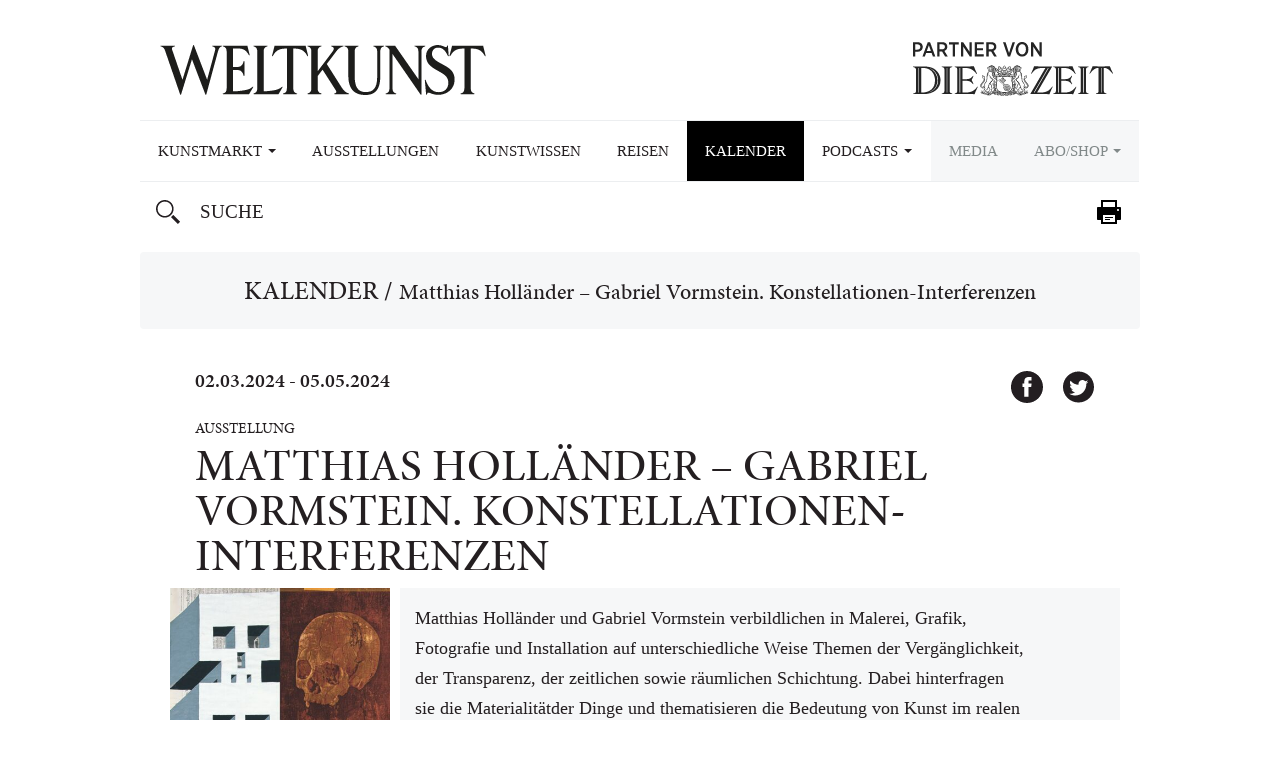

--- FILE ---
content_type: text/html; charset=UTF-8
request_url: https://www.weltkunst.de/veranstaltungen/konstanz/ausstellung/matthias-hollaender-gabriel-vormstein-konstellationen-interferenzen
body_size: 12543
content:
<!DOCTYPE HTML>
<html>
    <head>
                
        <meta name=viewport content="width=device-width,initial-scale=1,maximum-scale=1,minimum-scale=1.,user-scalable=no,minimal-ui">

        
        
        <script src="https://static.plenigo.com/static_resources/javascript/HSXCRYXU0I4VGKWWN0NR/plenigo_sdk.min.js" data-disable-redirect="true" data-companyId="HSXCRYXU0I4VGKWWN0NR" data-lang="de"></script>

        <!-- SOURCEPOINT CMP -->
        <script type="text/javascript">
            !function () { var e = function () { var e, t = "__tcfapiLocator", a = [], n = window; for (; n;) { try { if (n.frames[t]) { e = n; break } } catch (e) { } if (n === window.top) break; n = n.parent } e || (!function e() { var a = n.document, r = !!n.frames[t]; if (!r) if (a.body) { var i = a.createElement("iframe"); i.style.cssText = "display:none", i.name = t, a.body.appendChild(i) } else setTimeout(e, 5); return !r }(), n.__tcfapi = function () { for (var e, t = arguments.length, n = new Array(t), r = 0; r < t; r++)n[r] = arguments[r]; if (!n.length) return a; if ("setGdprApplies" === n[0]) n.length > 3 && 2 === parseInt(n[1], 10) && "boolean" == typeof n[3] && (e = n[3], "function" == typeof n[2] && n[2]("set", !0)); else if ("ping" === n[0]) { var i = { gdprApplies: e, cmpLoaded: !1, cmpStatus: "stub" }; "function" == typeof n[2] && n[2](i) } else a.push(n) }, n.addEventListener("message", (function (e) { var t = "string" == typeof e.data, a = {}; try { a = t ? JSON.parse(e.data) : e.data } catch (e) { } var n = a.__tcfapiCall; n && window.__tcfapi(n.command, n.version, (function (a, r) { var i = { __tcfapiReturn: { returnValue: a, success: r, callId: n.callId } }; t && (i = JSON.stringify(i)), e.source.postMessage(i, "*") }), n.parameter) }), !1)) }; "undefined" != typeof module ? module.exports = e : e() }();
        </script>

        <script type="text/javascript">
            window._sp_ = {
                config: {
                    baseEndpoint: 'https://cdn.privacy-mgmt.com', //relevant for circumenventing Safaris ITP
                    //accountId: 692, //1101 == Urban Media Id, 692 == IQD Id (wurde ausgetauscht - Tobi 09.03.23)
                    accountId: 1101,
                    events : { //Source Point provides some additonal events. optional. Refer to documentation
                        onMessageReady: function () {
                            console.log('__CMP: onMessageReady')
                        },
                        onMessageChoiceSelect: function (choice_id, choice_type_id) {
                            console.log('__CMP: onMessageChoiceSelect choice_id: ', choice_id);
                            console.log('__CMP: onMessageChoiceSelect choice_id: ', choice_type_id);
                        },
                        onPrivacyManagerAction: function (pmData) {
                            console.log('__CMP: onPrivacyManagerAction', pmData)
                        },
                        onMessageChoiceError: function (err) {
                            console.log('__CMP: onMessageChoiceError', err)
                        },
                        onConsentReady: function (consentUUID, euconsent) {
                            console.log('__CMP: onConsentReady');
                            console.log('__CMP: consentUUID', consentUUID);
                            console.log('__CMP: euconsent', euconsent);
                        },
                        onPMCancel: function () {
                            console.log('__CMP: onPMCancel')
                        },
                        onMessageReceiveData: function (data) {
                            console.log('__CMP: onMessageReceiveData', data)
                            console.log(JSON.stringify(data));
                        },
                        onSPPMObjectReady: function () {
                            console.log('__CMP: onSPPMObjectReady', window._sp_.loadPrivacyManagerModal)
                        }
                    }
                }
            }

        </script>

        <script src="https://cdn.privacy-mgmt.com/wrapperMessagingWithoutDetection.js"></script>

        <!-- Measurement Manager INFOnline -->

        <!-- begin preload of IOM web manager -->
        <!-- <link rel='preload' href='https://data-af9f3dfb33.weltkunst.de/iomm/latest/manager/base/es6/bundle.js' as='script' id='IOMmBundle'> -->
        <!-- <link rel='preload' href='https://data-af9f3dfb33.weltkunst.de/iomm/latest/bootstrap/loader.js' as='script'> -->
        <!-- end preload of IOM web manager -->
        <!-- begin loading of IOMm bootstrap code -->
        <!-- <script type='text/javascript' src="https://data-af9f3dfb33.weltkunst.de/iomm/latest/bootstrap/loader.js"></script> -->
        <!-- end loading of IOMm bootstrap code -->

        <!-- Simple device detection -->
        <script>
            let measurement_platform;

            function isDesktop() {
                let width = window.innerWidth > 0 ? window.innerWidth : screen.width;

                return width > 768;
            }

            function isTablet() {
                let width = window.innerWidth > 0 ? window.innerWidth : screen.width;

                return !isDesktop() && width > 425;
            }

            function isMobile() {
                let width = window.innerWidth > 0 ? window.innerWidth : screen.width;

                return !isDesktop() && !isTablet();
            }
     
            function getPlatform() {
                if (isDesktop()) {
                    measurement_platform = "zeitonl";
                    return 'desktop';
                } else if (isTablet()) {
                    measurement_platform = "mobzeit";
                    return 'tablet';
                } else {
                    measurement_platform = "mobzeit";
                    return 'mobile';
                }
            }
        </script>

        <!-- IQD ADS -->
        <script>
            function IQSLoader(url) {
                var script = document.createElement('script');
                script.type = 'text/javascript';
                script.src = url;
                document.getElementsByTagName('head')[0].appendChild(script);
            }

            var iqd_mode = (function () {
                var dm = window.location.href.toLowerCase();
                return dm.indexOf('iqdeployment=') > 1 ? dm.split('iqdeployment=')[1].split('&')[0] : 'live';
            })();

            if (isDesktop()) {
                IQSLoader("https://s3.eu-central-1.amazonaws.com/prod.iqdcontroller.iqdigital/cdn_weltkunst/" + iqd_mode + "/iqadcontroller.js.gz");
            } else {
                IQSLoader("https://s3.eu-central-1.amazonaws.com/prod.iqdcontroller.iqdigital/cdn_weltkunst_mob/" + iqd_mode + "/iqadcontroller.js.gz");
            }
        </script>

        <script>
            (function () {
                window.AdController = {
                    i: null, // page info
                    q: [], // render queue
                    f: false, // is finalized
                    s: false, // is staged
                    n: false, // is initialized
                    r: null, // ready function
                    c: [], // command queue
                    setPageInfo: function (i) {
                        window.AdController.i = i;
                    },
                    stage: function () {
                        window.AdController.s = true;
                    },
                    initialize: function () {
                        window.AdController.n = true;
                    },
                    render: function (n, c) {
                        window.AdController.q.push([n, c]);
                    },
                    finalize: function () {
                        window.AdController.f = true;
                    },
                    ready: function (callback) {
                        window.AdController.r = callback;
                    },
                    startLoadCycle: function () {
                        window.AdController.c.push(['startLoadCycle']);
                    },
                    reload: function (p, t) {
                        window.AdController.c.push(['reload', p, t]);
                    },
                    reinitialize: function (i) {
                        window.AdController.c.push(['reinitialize', i]);
                    },
                };
            })();
        </script>

        <script> 
            // ########### CMS-MANDANTEN-OBJECT ############# 
            var cmsObject = {}; 
            cmsObject = {"$handle":"index","level2":"veranstaltungen","level3":"","level4":"","keywords":"","tma":"","platform":"desktop"}            
            cmsObject.platform = getPlatform();
        </script>

        <script>
            if (!AdController._initialized) {
                AdController.setPageInfo(cmsObject);
                try {
                    AdController.stage();
                } catch (e) {}
                AdController.initialize();
            } else {
                (function checkDOMReadyState(c) {
                    try {
                        if (AdController.getRenderController().isReady()) {
                            AdController.reinitialize(cmsObject);
                        }
                    } catch (e) {
                        if (c < 50) {
                            c++;
                            setTimeout(function () {
                                checkDOMReadyState(c);
                            }, 100);
                        }
                    }
                })(0);
            }

            __tcfapi('addEventListener', 2, function (tcData, success) {
                if (tcData.eventStatus === 'tcloaded' || tcData.eventStatus === 'useractioncomplete') {
                    __tcfapi('getCustomVendorConsents', 2, function(data) {

                        data.consentedVendors.forEach(function(vendor) {
                            if (vendor._id == '5e952f6107d9d20c88e7c975') {
                                //<!-- Google Tag Manager -->
                                (function(w,d,s,l,i){w[l]=w[l]||[];w[l].push({"gtm.start":
                                new Date().getTime(),event:"gtm.js"});var f=d.getElementsByTagName(s)[0],
                                j=d.createElement(s),dl=l!="dataLayer"?"&l="+l:"";j.async=true;j.src=
                                "https://www.googletagmanager.com/gtm.js?id="+i+dl;f.parentNode.insertBefore(j,f);
                                })(window,document,"script","dataLayer","GTM-NTCNL6");
                                //<!-- End Google Tag Manager -->
                            }

                            if (vendor._id == '5e68dc0169966540e454d972') {
                                var j = document.createElement('script');
                                j.async = true;
                                j.src = 'https://script.ioam.de/iam.js?ver=4.9.8';

                                var f = document.getElementsByTagName('script')[0];
                                f.parentNode.insertBefore(j,f);

                                setTimeout(function(){	
                                    iom.c(iam_data, 1);
                                }, 3000);	
                            }
                        })
                    })
                }
            });
        </script>

        <meta name='robots' content='index, follow, max-image-preview:large, max-snippet:-1, max-video-preview:-1' />

	<!-- This site is optimized with the Yoast SEO plugin v26.7 - https://yoast.com/wordpress/plugins/seo/ -->
	<title>Matthias Holländer - Gabriel Vormstein. Konstellationen-Interferenzen - WELTKUNST, das Kunstmagazin der ZEIT</title>
	<meta name="description" content="Matthias Holländer und Gabriel Vormstein verbildlichen in Malerei, Grafik, Fotografie und Installation auf unterschiedliche Weise Themen der Vergänglichkeit, der Transparenz, der zeitlichen sowie räumlichen Schichtung. Dabei hinterfragen sie die Materialitätder Dinge und thematisieren die Bedeutung von Kunst im realen Raum sowie die Virtualität von Bildräumen. Der Dialog zwischen den Arbeiten der beiden aus Konstanz stammenden Künstler lässt die Besucherinnen und Besucher Vernetzungen und Widersprüche der künstlerischen Positionen entdecken und erleben.  © Gabriel Vormstein, collagiert aus: Matthias Holländer „Fragment“, 2019 und Gabriel Vormstein „Les ames des morts“,2005" />
	<link rel="canonical" href="https://www.weltkunst.de/veranstaltungen/konstanz/ausstellung/matthias-hollaender-gabriel-vormstein-konstellationen-interferenzen" />
	<meta property="og:locale" content="de_DE" />
	<meta property="og:type" content="article" />
	<meta property="og:title" content="Matthias Holländer - Gabriel Vormstein. Konstellationen-Interferenzen - WELTKUNST, das Kunstmagazin der ZEIT" />
	<meta property="og:description" content="Matthias Holländer und Gabriel Vormstein verbildlichen in Malerei, Grafik, Fotografie und Installation auf unterschiedliche Weise Themen der Vergänglichkeit, der Transparenz, der zeitlichen sowie räumlichen Schichtung. Dabei hinterfragen sie die Materialitätder Dinge und thematisieren die Bedeutung von Kunst im realen Raum sowie die Virtualität von Bildräumen. Der Dialog zwischen den Arbeiten der beiden aus Konstanz stammenden Künstler lässt die Besucherinnen und Besucher Vernetzungen und Widersprüche der künstlerischen Positionen entdecken und erleben.  © Gabriel Vormstein, collagiert aus: Matthias Holländer „Fragment“, 2019 und Gabriel Vormstein „Les ames des morts“,2005" />
	<meta property="og:url" content="https://www.weltkunst.de/veranstaltungen/konstanz/ausstellung/matthias-hollaender-gabriel-vormstein-konstellationen-interferenzen" />
	<meta property="og:site_name" content="WELTKUNST, das Kunstmagazin der ZEIT" />
	<meta name="twitter:card" content="summary_large_image" />
	<script type="application/ld+json" class="yoast-schema-graph">{"@context":"https://schema.org","@graph":[{"@type":"WebPage","@id":"https://www.weltkunst.de/veranstaltungen/konstanz/ausstellung/matthias-hollaender-gabriel-vormstein-konstellationen-interferenzen","url":"https://www.weltkunst.de/veranstaltungen/konstanz/ausstellung/matthias-hollaender-gabriel-vormstein-konstellationen-interferenzen","name":"Matthias Holländer - Gabriel Vormstein. Konstellationen-Interferenzen - WELTKUNST, das Kunstmagazin der ZEIT","isPartOf":{"@id":"https://www.weltkunst.de/#website"},"datePublished":"2023-12-28T15:53:20+00:00","description":"Matthias Holländer und Gabriel Vormstein verbildlichen in Malerei, Grafik, Fotografie und Installation auf unterschiedliche Weise Themen der Vergänglichkeit, der Transparenz, der zeitlichen sowie räumlichen Schichtung. Dabei hinterfragen sie die Materialitätder Dinge und thematisieren die Bedeutung von Kunst im realen Raum sowie die Virtualität von Bildräumen. Der Dialog zwischen den Arbeiten der beiden aus Konstanz stammenden Künstler lässt die Besucherinnen und Besucher Vernetzungen und Widersprüche der künstlerischen Positionen entdecken und erleben. © Gabriel Vormstein, collagiert aus: Matthias Holländer „Fragment“, 2019 und Gabriel Vormstein „Les ames des morts“,2005","breadcrumb":{"@id":"https://www.weltkunst.de/veranstaltungen/konstanz/ausstellung/matthias-hollaender-gabriel-vormstein-konstellationen-interferenzen#breadcrumb"},"inLanguage":"de","potentialAction":[{"@type":"ReadAction","target":["https://www.weltkunst.de/veranstaltungen/konstanz/ausstellung/matthias-hollaender-gabriel-vormstein-konstellationen-interferenzen"]}]},{"@type":"BreadcrumbList","@id":"https://www.weltkunst.de/veranstaltungen/konstanz/ausstellung/matthias-hollaender-gabriel-vormstein-konstellationen-interferenzen#breadcrumb","itemListElement":[{"@type":"ListItem","position":1,"name":"Kalender","item":"https://www.weltkunst.de/veranstaltungen"},{"@type":"ListItem","position":2,"name":"Matthias Holländer &#8211; Gabriel Vormstein. Konstellationen-Interferenzen"}]},{"@type":"WebSite","@id":"https://www.weltkunst.de/#website","url":"https://www.weltkunst.de/","name":"WELTKUNST, das Kunstmagazin der ZEIT","description":"weltkunst.de","potentialAction":[{"@type":"SearchAction","target":{"@type":"EntryPoint","urlTemplate":"https://www.weltkunst.de/?s={search_term_string}"},"query-input":{"@type":"PropertyValueSpecification","valueRequired":true,"valueName":"search_term_string"}}],"inLanguage":"de"}]}</script>
	<!-- / Yoast SEO plugin. -->


<link rel="alternate" title="oEmbed (JSON)" type="application/json+oembed" href="https://www.weltkunst.de/wp-json/oembed/1.0/embed?url=https%3A%2F%2Fwww.weltkunst.de%2Fveranstaltungen%2Fkonstanz%2Fausstellung%2Fmatthias-hollaender-gabriel-vormstein-konstellationen-interferenzen" />
<link rel="alternate" title="oEmbed (XML)" type="text/xml+oembed" href="https://www.weltkunst.de/wp-json/oembed/1.0/embed?url=https%3A%2F%2Fwww.weltkunst.de%2Fveranstaltungen%2Fkonstanz%2Fausstellung%2Fmatthias-hollaender-gabriel-vormstein-konstellationen-interferenzen&#038;format=xml" />
<style id='wp-img-auto-sizes-contain-inline-css' type='text/css'>
img:is([sizes=auto i],[sizes^="auto," i]){contain-intrinsic-size:3000px 1500px}
/*# sourceURL=wp-img-auto-sizes-contain-inline-css */
</style>
<style id='wp-emoji-styles-inline-css' type='text/css'>

	img.wp-smiley, img.emoji {
		display: inline !important;
		border: none !important;
		box-shadow: none !important;
		height: 1em !important;
		width: 1em !important;
		margin: 0 0.07em !important;
		vertical-align: -0.1em !important;
		background: none !important;
		padding: 0 !important;
	}
/*# sourceURL=wp-emoji-styles-inline-css */
</style>
<style id='wp-block-library-inline-css' type='text/css'>
:root{--wp-block-synced-color:#7a00df;--wp-block-synced-color--rgb:122,0,223;--wp-bound-block-color:var(--wp-block-synced-color);--wp-editor-canvas-background:#ddd;--wp-admin-theme-color:#007cba;--wp-admin-theme-color--rgb:0,124,186;--wp-admin-theme-color-darker-10:#006ba1;--wp-admin-theme-color-darker-10--rgb:0,107,160.5;--wp-admin-theme-color-darker-20:#005a87;--wp-admin-theme-color-darker-20--rgb:0,90,135;--wp-admin-border-width-focus:2px}@media (min-resolution:192dpi){:root{--wp-admin-border-width-focus:1.5px}}.wp-element-button{cursor:pointer}:root .has-very-light-gray-background-color{background-color:#eee}:root .has-very-dark-gray-background-color{background-color:#313131}:root .has-very-light-gray-color{color:#eee}:root .has-very-dark-gray-color{color:#313131}:root .has-vivid-green-cyan-to-vivid-cyan-blue-gradient-background{background:linear-gradient(135deg,#00d084,#0693e3)}:root .has-purple-crush-gradient-background{background:linear-gradient(135deg,#34e2e4,#4721fb 50%,#ab1dfe)}:root .has-hazy-dawn-gradient-background{background:linear-gradient(135deg,#faaca8,#dad0ec)}:root .has-subdued-olive-gradient-background{background:linear-gradient(135deg,#fafae1,#67a671)}:root .has-atomic-cream-gradient-background{background:linear-gradient(135deg,#fdd79a,#004a59)}:root .has-nightshade-gradient-background{background:linear-gradient(135deg,#330968,#31cdcf)}:root .has-midnight-gradient-background{background:linear-gradient(135deg,#020381,#2874fc)}:root{--wp--preset--font-size--normal:16px;--wp--preset--font-size--huge:42px}.has-regular-font-size{font-size:1em}.has-larger-font-size{font-size:2.625em}.has-normal-font-size{font-size:var(--wp--preset--font-size--normal)}.has-huge-font-size{font-size:var(--wp--preset--font-size--huge)}.has-text-align-center{text-align:center}.has-text-align-left{text-align:left}.has-text-align-right{text-align:right}.has-fit-text{white-space:nowrap!important}#end-resizable-editor-section{display:none}.aligncenter{clear:both}.items-justified-left{justify-content:flex-start}.items-justified-center{justify-content:center}.items-justified-right{justify-content:flex-end}.items-justified-space-between{justify-content:space-between}.screen-reader-text{border:0;clip-path:inset(50%);height:1px;margin:-1px;overflow:hidden;padding:0;position:absolute;width:1px;word-wrap:normal!important}.screen-reader-text:focus{background-color:#ddd;clip-path:none;color:#444;display:block;font-size:1em;height:auto;left:5px;line-height:normal;padding:15px 23px 14px;text-decoration:none;top:5px;width:auto;z-index:100000}html :where(.has-border-color){border-style:solid}html :where([style*=border-top-color]){border-top-style:solid}html :where([style*=border-right-color]){border-right-style:solid}html :where([style*=border-bottom-color]){border-bottom-style:solid}html :where([style*=border-left-color]){border-left-style:solid}html :where([style*=border-width]){border-style:solid}html :where([style*=border-top-width]){border-top-style:solid}html :where([style*=border-right-width]){border-right-style:solid}html :where([style*=border-bottom-width]){border-bottom-style:solid}html :where([style*=border-left-width]){border-left-style:solid}html :where(img[class*=wp-image-]){height:auto;max-width:100%}:where(figure){margin:0 0 1em}html :where(.is-position-sticky){--wp-admin--admin-bar--position-offset:var(--wp-admin--admin-bar--height,0px)}@media screen and (max-width:600px){html :where(.is-position-sticky){--wp-admin--admin-bar--position-offset:0px}}
/*wp_block_styles_on_demand_placeholder:6978ac6a6c2ef*/
/*# sourceURL=wp-block-library-inline-css */
</style>
<style id='classic-theme-styles-inline-css' type='text/css'>
/*! This file is auto-generated */
.wp-block-button__link{color:#fff;background-color:#32373c;border-radius:9999px;box-shadow:none;text-decoration:none;padding:calc(.667em + 2px) calc(1.333em + 2px);font-size:1.125em}.wp-block-file__button{background:#32373c;color:#fff;text-decoration:none}
/*# sourceURL=/wp-includes/css/classic-themes.min.css */
</style>
<link rel='stylesheet' id='theme-styles-css' href='https://www.weltkunst.de/wp-content/themes/weltkunst-portal/css/styles.css?ver=2.4.14' type='text/css' media='all' />
<link rel='stylesheet' id='newsletter-styles-css' href='https://www.weltkunst.de/wp-content/themes/weltkunst-portal/css/styles-newsletter.css?ver=2.4.14' type='text/css' media='all' />
<link rel='stylesheet' id='paywall-styles-css' href='https://www.weltkunst.de/wp-content/themes/weltkunst-portal/css/styles-paywall.css?ver=2.4.14' type='text/css' media='all' />
<link rel='stylesheet' id='podcast-styles-css' href='https://www.weltkunst.de/wp-content/themes/weltkunst-portal/css/styles-podcast.css?ver=2.4.14' type='text/css' media='all' />
<link rel="https://api.w.org/" href="https://www.weltkunst.de/wp-json/" /><link rel="EditURI" type="application/rsd+xml" title="RSD" href="https://www.weltkunst.de/xmlrpc.php?rsd" />
<meta name="generator" content="WordPress 6.9" />
<link rel='shortlink' href='https://www.weltkunst.de/?p=297460' />

            <script src="https://use.typekit.net/bqz1mip.js"></script>
            <script>try{Typekit.load({ async: true });}catch(e){}</script>
        
            <link rel="shortcut icon" href="https://www.weltkunst.de/wp-content/themes/weltkunst-portal/assets/favicons//favicon.ico">
            <link rel="icon" type="image/png" href="https://www.weltkunst.de/wp-content/themes/weltkunst-portal/assets/favicons//favicon-16x16.png" sizes="16x16"> 
            <link rel="icon" type="image/png" href="https://www.weltkunst.de/wp-content/themes/weltkunst-portal/assets/favicons//favicon-32x32.png" sizes="32x32">
            <link rel="icon" type="image/png" href="https://www.weltkunst.de/wp-content/themes/weltkunst-portal/assets/favicons//favicon-96x96.png" sizes="96x96">
            <link rel="icon" type="image/png" href="https://www.weltkunst.de/wp-content/themes/weltkunst-portal/assets/favicons//favicon-192x192.png" sizes="192x192">
            <link rel="apple-touch-icon-precomposed" href="https://www.weltkunst.de/wp-content/themes/weltkunst-portal/assets/favicons//apple-touch-icon-precomposed.png">
            <link rel="apple-touch-icon" sizes="57x57" href="https://www.weltkunst.de/wp-content/themes/weltkunst-portal/assets/favicons//apple-touch-icon-57x57.png">
            <link rel="apple-touch-icon" sizes="60x60" href="https://www.weltkunst.de/wp-content/themes/weltkunst-portal/assets/favicons//apple-touch-icon-60x60.png">
            <link rel="apple-touch-icon" sizes="72x72" href="https://www.weltkunst.de/wp-content/themes/weltkunst-portal/assets/favicons//apple-touch-icon-72x72.png">
            <link rel="apple-touch-icon" sizes="76x76" href="https://www.weltkunst.de/wp-content/themes/weltkunst-portal/assets/favicons//apple-touch-icon-76x76.png">
            <link rel="apple-touch-icon" sizes="114x114" href="https://www.weltkunst.de/wp-content/themes/weltkunst-portal/assets/favicons//apple-touch-icon-114x114.png">
            <link rel="apple-touch-icon" sizes="120x120" href="https://www.weltkunst.de/wp-content/themes/weltkunst-portal/assets/favicons//apple-touch-icon-120x120.png">
            <link rel="apple-touch-icon" sizes="144x144" href="https://www.weltkunst.de/wp-content/themes/weltkunst-portal/assets/favicons//apple-touch-icon-144x144.png">
            <link rel="apple-touch-icon" sizes="152x152" href="https://www.weltkunst.de/wp-content/themes/weltkunst-portal/assets/favicons//apple-touch-icon-152x152.png">
            <link rel="apple-touch-icon" sizes="180x180" href="https://www.weltkunst.de/wp-content/themes/weltkunst-portal/assets/favicons//apple-touch-icon-180x180.png">
        			<script type="text/javascript">
			/* <![CDATA[ */
				var isc_front_data =
				{
					caption_position : 'bottom-right',
				}
			/* ]]> */
			</script>
			<style>
				.isc-source { position: relative; display: inline-block; line-height: initial; }
                .wp-block-cover .isc-source { position: static; }
								span.isc-source-text a { display: inline; color: #fff; }
			</style>
			    </head>
        <body class="wp-singular veranstaltung-template-default single single-veranstaltung postid-297460 wp-theme-weltkunst-portal post-type-veranstaltung">
    <!-- Google Tag Manager -->
    <!--<noscript><iframe src="//www.googletagmanager.com/ns.html?id=GTM-NTCNL6"
    height="0" width="0" style="display:none;visibility:hidden"></iframe></noscript>
    <script>(function(w,d,s,l,i){w[l]=w[l]||[];w[l].push({'gtm.start':
    new Date().getTime(),event:'gtm.js'});var f=d.getElementsByTagName(s)[0],
    j=d.createElement(s),dl=l!='dataLayer'?'&l='+l:'';j.async=true;j.src=
    '//www.googletagmanager.com/gtm.js?id='+i+dl;f.parentNode.insertBefore(j,f);
    })(window,document,'script','dataLayer','GTM-NTCNL6');</script>-->
    <!-- End Google Tag Manager -->

    <div id="page-wrapper"><div id="content-wrapper">
<header>
        <div class="logos">

        <a href="#" class="icon-btn visible-xs visible-sm hidden-md hidden-lg mobile-search-trigger">
            Suchen        </a>

        <a href="https://www.weltkunst.de">
            <div class="logo" id="logo">
                Weltkunst
            </div>
        </a>
                <a href="http://www.zeit.de">
            <h2 class="sublogo-partner-zol" style="top: 38px;">
                Partner von ZEIT ONLINE
            </h2>
        </a>
    </div>
    <form class="search-form search-form-mobile" method="get" action="https://www.weltkunst.de/">
        <input type="text" id="search-input-mobile" name="s" value=""
               placeholder="Suche"/>
    </form>
    <nav class="navbar navbar-default">
        <div class="container-fluid">
            <div class="navbar-header">
                <button type="button" class="navbar-toggle collapsed" data-toggle="collapse" data-target="#navbar"
                        aria-expanded="false" aria-controls="navbar">
                    <span
                        class="sr-only">Toggle navigation</span>
                    <span class="icon-bar"></span>
                    <span class="icon-bar"></span>
                    <span class="icon-bar"></span>
                </button>
            </div>
            <div id="navbar" class="navbar-collapse collapse">
                <!--<ul class="nav navbar-nav">-->


                <ul id="menu-hauptmenue" class="nav navbar-nav"><li id="menu-item-81939" class="menu-item menu-item-type-taxonomy menu-item-object-category menu-item-has-children menu-item-81939 depth-0"><a href="https://www.weltkunst.de/auktionen" class="dropdown-toggle" data-toggle="dropdown">Kunstmarkt&nbsp;<span class="caret"></span></a>
<ul class="sub-menu dropdown-menu">
	<li id="menu-item-6" class="menu-item menu-item-type-taxonomy menu-item-object-category menu-item-6 depth-1"><a href="https://www.weltkunst.de/auktionen">Auktionen</a></li>
	<li id="menu-item-1579" class="menu-item menu-item-type-taxonomy menu-item-object-category menu-item-1579 depth-1"><a href="https://www.weltkunst.de/kunsthandel">Kunsthandel</a></li>
</ul>
</li>
<li id="menu-item-1568" class="menu-item menu-item-type-taxonomy menu-item-object-category menu-item-1568 depth-0"><a href="https://www.weltkunst.de/ausstellungen">Ausstellungen</a></li>
<li id="menu-item-1585" class="menu-item menu-item-type-taxonomy menu-item-object-category menu-item-1585 depth-0"><a href="https://www.weltkunst.de/kunstwissen">Kunstwissen</a></li>
<li id="menu-item-81940" class="smaller menu-item menu-item-type-post_type menu-item-object-page menu-item-81940 depth-0"><a href="https://www.weltkunst.de/staedtefuehrer">Reisen</a></li>
<li id="menu-item-186690" class="menu-item menu-item-type-post_type_archive menu-item-object-veranstaltung current-menu-item menu-item-186690 depth-0 active"><a href="https://www.weltkunst.de/veranstaltungen">Kalender</a></li>
<li id="menu-item-222111" class="smaller menu-item menu-item-type-custom menu-item-object-custom menu-item-has-children menu-item-222111 depth-0"><a class="dropdown-toggle" data-toggle="dropdown">Podcasts&nbsp;<span class="caret"></span></a>
<ul class="sub-menu dropdown-menu">
	<li id="menu-item-222110" class="menu-item menu-item-type-post_type menu-item-object-page menu-item-222110 depth-1"><a href="https://www.weltkunst.de/weltkunst-podcast-was-macht-die-kunst">Was macht die Kunst?</a></li>
	<li id="menu-item-248068" class="menu-item menu-item-type-post_type menu-item-object-page menu-item-248068 depth-1"><a href="https://www.weltkunst.de/weltkunst-podcast-spezial">Podcast Spezial</a></li>
</ul>
</li>
<li id="menu-item-307140" class="smaller dimmed menu-item menu-item-type-post_type menu-item-object-page menu-item-307140 depth-0"><a href="https://www.weltkunst.de/media">Media</a></li>
<li id="menu-item-4024" class="smaller dimmed menu-item menu-item-type-post_type menu-item-object-page menu-item-has-children menu-item-4024 depth-0"><a href="https://www.weltkunst.de/abonnements" class="dropdown-toggle" data-toggle="dropdown">Abo/Shop&nbsp;<span class="caret"></span></a>
<ul class="sub-menu dropdown-menu">
	<li id="menu-item-8320" class="menu-item menu-item-type-post_type menu-item-object-page menu-item-8320 depth-1"><a href="https://www.weltkunst.de/abonnements/weltkunst">WELTKUNST</a></li>
	<li id="menu-item-8319" class="menu-item menu-item-type-post_type menu-item-object-page menu-item-8319 depth-1"><a href="https://www.weltkunst.de/abonnements/kunst-und-auktionen">KUNST UND AUKTIONEN</a></li>
	<li id="menu-item-183715" class="menu-item menu-item-type-custom menu-item-object-custom menu-item-183715 depth-1"><a href="https://leserservice.zeit.de/weltkunst/weltkunst-newsletter">Newsletter von Lisa Zeitz</a></li>
</ul>
</li>
</ul>
                <!--</ul>-->
                <ul class="social">
                    <li class="header">
                        <p>
                                                    </p>
                    </li>
                    <li class="search">
                        <div class="icon-btn hidden-xs hidden-sm visible-md visible-lg">
                            Suchen                        </div>

                        <form class="search-form" method="get" action="https://www.weltkunst.de/">
                            <input type="text" id="search-input" name="s" value=""
                                   placeholder="Suche"/>
                            <div class="btn btn-remove-search hidden">
                                Suche leeren
                            </div>
                        </form>

                    </li>
                                            <li class="social-btn print">
                                                        <a onclick="window.print()">Drucken</a>
                        </li>
                                        </ul>
                <div class="spacer"></div>
            </div>
        </div>
    </nav>
</header>
<div class="ad-wrapper"><div class="ad">
                <div id="iqd_mainAd">
                    <div id="iqd_align_Ad">
                        <div id="iqd_topAd"> 
                            <div id="iqadtile1">
                                <script> AdController.render("iqadtile1"); </script> 
                            </div>
                        </div>
                        <div id="iqd_leftAd"> 
                            <div id="iqadtile20">
                                <script> AdController.render("iqadtile20"); </script>
                            </div>
                        </div> 
                        <div id="iqd_rightAd"> 
                            <div id="iqadtile2">
                                <script> AdController.render("iqadtile2"); </script>
                            </div>
                        </div> 
                    </div> 
                </div>
            </div></div>    <div class="leading breadcrumb">
        <div class="container">
            <div class="row">
                <div class="col-xs-12">
                    <div class="box">
                        <h1 id="breadcrumbs" class="h2"><span><span><a href="https://www.weltkunst.de/veranstaltungen">Kalender</a></span> / <span class="breadcrumb_last" aria-current="page">Matthias Holländer &#8211; Gabriel Vormstein. Konstellationen-Interferenzen</span></span></h1>                    </div>
                </div>
            </div>
        </div>
    </div>

    

    <div class="lead-in">
        <div class="container">
            <div class="row">
                <div class="col-xs-12">
                    <div class="box">
                        <small class="time">
                            02.03.2024 - 05.05.2024                        </small>
                        <small class="kind">
                            Ausstellung                        </small>
                        <h2>
                            Matthias Holländer &#8211; Gabriel Vormstein. Konstellationen-Interferenzen                        </h2>

                        <ul class="social-2">
                            <li class="facebook">
                                <a href="https://www.weltkunst.de/veranstaltungen/konstanz/ausstellung/matthias-hollaender-gabriel-vormstein-konstellationen-interferenzen"
                                   data-href="https://www.weltkunst.de/veranstaltungen/konstanz/ausstellung/matthias-hollaender-gabriel-vormstein-konstellationen-interferenzen" class="share-facebook">
                                    Facebook                                </a>
                            </li>
                            <li class="twitter">
                                <a href="https://www.weltkunst.de/veranstaltungen/konstanz/ausstellung/matthias-hollaender-gabriel-vormstein-konstellationen-interferenzen"
                                   data-href="https://www.weltkunst.de/veranstaltungen/konstanz/ausstellung/matthias-hollaender-gabriel-vormstein-konstellationen-interferenzen" class="share-twitter">
                                    Twitter                                </a>
                            </li>
                                                    </ul>
                        <a href="#" class="share-toggle">
                            Share
                        </a>
                    </div>
                </div>
            </div>
        </div>
    </div>

        <script src="https://maps.googleapis.com/maps/api/js?v=3.exp&signed_in=false&sensor=false&key=AIzaSyAC7vw_gEwgvUkOnkvQ3a5wIVpv6WsKgl4" type="text/javascript"></script>
    <script type="text/javascript">
        var dir = 'https://www.weltkunst.de/wp-content/themes/weltkunst-portal';
    </script>
    <div class="maps-lead-in">
        <div class="container">
            <div class="row">
                                        <div class="col-xs-12 col-sm-6 col-md-3">
                            <figure class="teaser">
                                <a href="https://www.weltkunst.de/wp-content/uploads/2023/12/Bild-37-1024x683.jpg" target="" class="lightbox-trigger"
                                   data-src="https://www.weltkunst.de/wp-content/uploads/2023/12/Bild-37-1024x683.jpg" data-desc="">
                                    <img src="https://www.weltkunst.de/wp-content/uploads/2023/12/Bild-37-400x267.jpg">
                                </a>
                            </figure>
                        </div>
                                                        <div class="article info col-xs-12 col-md-9">
                        <div class="text">
                            <p>Matthias Holländer und Gabriel Vormstein verbildlichen in Malerei, Grafik, Fotografie und Installation auf unterschiedliche Weise Themen der Vergänglichkeit, der Transparenz, der zeitlichen sowie räumlichen Schichtung. Dabei hinterfragen sie die Materialitätder Dinge und thematisieren die Bedeutung von Kunst im realen Raum sowie die Virtualität von Bildräumen. Der Dialog zwischen den Arbeiten der beiden aus Konstanz stammenden Künstler lässt die Besucherinnen und Besucher Vernetzungen und Widersprüche der künstlerischen Positionen entdecken und erleben.</p>
<p>© Gabriel Vormstein, collagiert aus: Matthias Holländer „Fragment“, 2019 und Gabriel Vormstein „Les ames des morts“,2005</p>
                        </div>
                    </div>
                            </div>
        </div>
    </div>

    <div class="maps-lead-in">
        <div class="container">
            <div class="row">
                <div class="col-xs-12 col-sm-6 col-md-8">
                    <div class="google-maps-wrapper">
                        <div id="google-maps" data-lat="51.165691"
                            data-lng="10.451526"
                            data-zoom="">
                        </div>
                    </div>
                </div>
                <div class="col-xs-12 col-sm-6 col-md-4">
                    <div class="info">
                        <h5>
                            Veranstaltungsdetails
                        </h5>

                        <h3>
                            Kunstverein Konstanz                        </h3>

                        <p>
                            Wessenbergstr. 39/41,
                            78462 Konstanz,
                            Deutschland<br/>
                                                            Öffnungszeiten: N;<br/>
                                                        </p>

                        <p>
                                                            Tel 07531  22351<br/>
                                                                                        info@kunstverein-konstanz.de<br/>
                                                                                        <a href="https://www.kunstverein-konstanz.de" target="_blank">www.kunstverein-konstanz.de</a>
                                                    </p>
                    </div>
                    <script type="application/ld+json">
                        {
                        "@context": "http://schema.org",
                        "@type": "Event",
                        "name": "Matthias Holländer &#8211; Gabriel Vormstein. Konstellationen-Interferenzen",
                        "startDate" : "1970-01-01UTC00:00",
                        "url" : "www.kunstverein-konstanz.de",
                        "location" : {
                                "@type" : "Place",
                                "name" : "Kunstverein Konstanz",
                                "address" : "Wessenbergstr. 39/41, 78462                                                    Konstanz, Deutschland"
                            }
                        }
                    </script>
                </div>
            </div>
        </div>
    </div>

<div class="ad-wrapper"><div class="ad">
                    <script id="ad_desktop_iqadtile16"> 
                        if (typeof AdController !== "undefined" && isDesktop()) {
                            var elem = document.createElement( "div" );
                            elem.id = "iqadtile16";
                            document.getElementById("ad_desktop_iqadtile16").parentNode.appendChild(elem);
                            
                            AdController.render("iqadtile16");
                        }
                    </script>
                </div></div><div class="ad-wrapper"><div class="ad">
                <script id="ad_mobile_iqadtile8"> 
                    if (typeof AdController !== "undefined" && !isDesktop()) {
                        var elem = document.createElement( "div" );
                        elem.id = "iqadtile8";
                        document.getElementById("ad_mobile_iqadtile8").parentNode.appendChild(elem);
                        
                        AdController.render("iqadtile8");
                    }
                </script>
            </div></div>
<footer class="footer">
    <div class="container">
        <div class="row">
            <div class="col-xs-12">

                <ul class="social">
                    <li class="header-nav">
                        <a href="https://www.weltkunst.de/ueber-uns">Über uns</a>
<a href="https://www.weltkunst.de/kontakt">Kontakt</a>
<a href="https://www.weltkunst.de/impressum">Impressum</a>
<a href="https://datenschutz.zeit.de/weltkunst">Datenschutz</a>
<a href='javascript:void(0);' onclick='window._sp_.loadPrivacyManagerModal(920179);' >Cookie-Manager</a>
                    </li>
                                            <li class="social-btn instagram">
                            <a href="https://www.instagram.com/weltkunstmagazin" target="_blank">
                                Instagram                            </a>
                        </li>
                                                                                                <li class="social-btn facebook">
                            <a href="https://www.facebook.com/weltkunst/" target="_blank">
                                Facebook                            </a>
                        </li>
                                        </ul>


            </div>
        </div>
        <div class="row">
            <div class="col-xs-12 col-sm-12 col-md-4">
                <h6 class="uppercase">
                    Magazine
                </h6>
                <ul class="footer-nav">
                                                <li><a href="https://www.weltkunst.de/abonnements/weltkunst">WELTKUNST</a></li>
                                                        <li><a href="https://www.weltkunst.de/abonnements/kunst-und-auktionen">KUNST UND AUKTIONEN</a></li>
                                                        <li><a href="https://www.weltkunst.de/abonnements/kq-kunstquartal">KQ Kunstquartal</a></li>
                                                        <li><a href="https://www.weltkunst.de/abonnements">Abonnements</a></li>
                                            </ul>
            </div>
            <div class="col-xs-12 col-sm-6 col-md-4">
                <h6 class="uppercase">
                    Service
                </h6>
                <ul class="footer-nav">
                                                <li><a href="https://www.weltkunst.de/veranstaltungen">Kalender</a></li>
                                                        <li><a href="https://www.weltkunst.de/staedtefuehrer">Städteführer</a></li>
                                                        <li><a href="https://www.weltkunst.de/media">Media</a></li>
                                            </ul>

            </div>
                        <div class="col-xs-12">
                <p class="spaced">
                                    </p>
            </div>
        </div>
    </div>
</footer></div></div><!-- /#page-wrapper --><!-- /#content-wrapper -->
<script type="speculationrules">
{"prefetch":[{"source":"document","where":{"and":[{"href_matches":"/*"},{"not":{"href_matches":["/wp-*.php","/wp-admin/*","/wp-content/uploads/*","/wp-content/*","/wp-content/plugins/*","/wp-content/themes/weltkunst-portal/*","/*\\?(.+)"]}},{"not":{"selector_matches":"a[rel~=\"nofollow\"]"}},{"not":{"selector_matches":".no-prefetch, .no-prefetch a"}}]},"eagerness":"conservative"}]}
</script>
<script type="text/javascript" src="https://www.weltkunst.de/wp-content/themes/weltkunst-portal/js/scripts.js?ver=2.4.14" id="theme-scripts-js"></script>
<script type="text/javascript" src="https://www.weltkunst.de/wp-content/themes/weltkunst-portal/js/newsletter-popup.js?ver=2.4.14" id="newsletter-scripts-js"></script>
<script type="text/javascript" src="https://www.weltkunst.de/wp-content/themes/weltkunst-portal/js/paywall.js?ver=2.4.14" id="paywall-scripts-js"></script>
<script type="text/javascript" src="https://www.weltkunst.de/wp-content/themes/weltkunst-portal/js/podcast.js?ver=2.4.14" id="podcast-scripts-js"></script>
<script type="text/javascript" src="https://www.weltkunst.de/wp-content/themes/weltkunst-portal/js/ResizeSensor.js?ver=2.4.14" id="resizesensor-scripts-js"></script>
<script type="text/javascript" src="https://www.weltkunst.de/wp-content/themes/weltkunst-portal/js/tracking/webtrekk_v452.js?ver=452" id="webtrekk_main-js"></script>
<script type="text/javascript" src="https://www.weltkunst.de/wp-content/themes/weltkunst-portal/js/tracking/MediaTracking_WELTKUNST_Podcast.js?ver=2" id="webtrekk_podcast-js"></script>
<script type="text/javascript" src="https://www.weltkunst.de/wp-content/plugins/image-source-control-isc/public/assets/js/captions.js?ver=2.8.0" id="isc_caption-js"></script>
<script id="wp-emoji-settings" type="application/json">
{"baseUrl":"https://s.w.org/images/core/emoji/17.0.2/72x72/","ext":".png","svgUrl":"https://s.w.org/images/core/emoji/17.0.2/svg/","svgExt":".svg","source":{"concatemoji":"https://www.weltkunst.de/wp-includes/js/wp-emoji-release.min.js?ver=6.9"}}
</script>
<script type="module">
/* <![CDATA[ */
/*! This file is auto-generated */
const a=JSON.parse(document.getElementById("wp-emoji-settings").textContent),o=(window._wpemojiSettings=a,"wpEmojiSettingsSupports"),s=["flag","emoji"];function i(e){try{var t={supportTests:e,timestamp:(new Date).valueOf()};sessionStorage.setItem(o,JSON.stringify(t))}catch(e){}}function c(e,t,n){e.clearRect(0,0,e.canvas.width,e.canvas.height),e.fillText(t,0,0);t=new Uint32Array(e.getImageData(0,0,e.canvas.width,e.canvas.height).data);e.clearRect(0,0,e.canvas.width,e.canvas.height),e.fillText(n,0,0);const a=new Uint32Array(e.getImageData(0,0,e.canvas.width,e.canvas.height).data);return t.every((e,t)=>e===a[t])}function p(e,t){e.clearRect(0,0,e.canvas.width,e.canvas.height),e.fillText(t,0,0);var n=e.getImageData(16,16,1,1);for(let e=0;e<n.data.length;e++)if(0!==n.data[e])return!1;return!0}function u(e,t,n,a){switch(t){case"flag":return n(e,"\ud83c\udff3\ufe0f\u200d\u26a7\ufe0f","\ud83c\udff3\ufe0f\u200b\u26a7\ufe0f")?!1:!n(e,"\ud83c\udde8\ud83c\uddf6","\ud83c\udde8\u200b\ud83c\uddf6")&&!n(e,"\ud83c\udff4\udb40\udc67\udb40\udc62\udb40\udc65\udb40\udc6e\udb40\udc67\udb40\udc7f","\ud83c\udff4\u200b\udb40\udc67\u200b\udb40\udc62\u200b\udb40\udc65\u200b\udb40\udc6e\u200b\udb40\udc67\u200b\udb40\udc7f");case"emoji":return!a(e,"\ud83e\u1fac8")}return!1}function f(e,t,n,a){let r;const o=(r="undefined"!=typeof WorkerGlobalScope&&self instanceof WorkerGlobalScope?new OffscreenCanvas(300,150):document.createElement("canvas")).getContext("2d",{willReadFrequently:!0}),s=(o.textBaseline="top",o.font="600 32px Arial",{});return e.forEach(e=>{s[e]=t(o,e,n,a)}),s}function r(e){var t=document.createElement("script");t.src=e,t.defer=!0,document.head.appendChild(t)}a.supports={everything:!0,everythingExceptFlag:!0},new Promise(t=>{let n=function(){try{var e=JSON.parse(sessionStorage.getItem(o));if("object"==typeof e&&"number"==typeof e.timestamp&&(new Date).valueOf()<e.timestamp+604800&&"object"==typeof e.supportTests)return e.supportTests}catch(e){}return null}();if(!n){if("undefined"!=typeof Worker&&"undefined"!=typeof OffscreenCanvas&&"undefined"!=typeof URL&&URL.createObjectURL&&"undefined"!=typeof Blob)try{var e="postMessage("+f.toString()+"("+[JSON.stringify(s),u.toString(),c.toString(),p.toString()].join(",")+"));",a=new Blob([e],{type:"text/javascript"});const r=new Worker(URL.createObjectURL(a),{name:"wpTestEmojiSupports"});return void(r.onmessage=e=>{i(n=e.data),r.terminate(),t(n)})}catch(e){}i(n=f(s,u,c,p))}t(n)}).then(e=>{for(const n in e)a.supports[n]=e[n],a.supports.everything=a.supports.everything&&a.supports[n],"flag"!==n&&(a.supports.everythingExceptFlag=a.supports.everythingExceptFlag&&a.supports[n]);var t;a.supports.everythingExceptFlag=a.supports.everythingExceptFlag&&!a.supports.flag,a.supports.everything||((t=a.source||{}).concatemoji?r(t.concatemoji):t.wpemoji&&t.twemoji&&(r(t.twemoji),r(t.wpemoji)))});
//# sourceURL=https://www.weltkunst.de/wp-includes/js/wp-emoji-loader.min.js
/* ]]> */
</script>

        <script type="text/javascript">
            (function() {
                // webtrekk
                var webtrekk = {
                    linkTrack: "link",
                    linkTrackAttribute: "data-wt-click",
                    heatmap: '0'
                };
                var wt = new webtrekkV3(webtrekk);
                wt.contentId = "verlag.kalender..ausstellung.register.zkv|www_weltkunst_de/veranstaltungen/konstanz/ausstellung/matthias-hollaender-gabriel-vormstein-konstellationen-interferenzen";

                wt.contentGroup = {
                    1: 'verlag',
                    2: 'register',
                    3: 'kalender',
                    4: 'zkv',
                    5: '',
                    6: 'ausstellung',
                    7: 'matthias-hollaender-gabriel-vormstein-konstellationen-interferenzen',
                    8: '',
                    9: '2023-12-28'

                };

                wt.customParameter = {
                    1: 'alicia ettwig',
                    2: '1/1',
                    3: 'malerei',
                    4: '873',
                    5: '',
                    6: '',
                    7: '',
                    8: '',
                    9: '',
                    10: '',
                    11: 'nicht_angemeldet',
                    12: 'event.event',
                    13: 'kostenlos'
                };


                wt.customEcommerceParameter = {
                    1: '',
                    2: '',
                    3: '',
                    4: ''
                };

                wt.heatmapRefpoint = "logo";

                

                wt.sendinfo();

                $('button[data-href]').click(function() {
                    wt.sendinfo({
                        linkId: $(this).attr('data-wt-id'),
                        sendOnUnload: 1
                    });
                });

                window.wt = wt;
					var converlyticsScrollTracker = function(scrollPoints, callback){
					function onScrollHandler() {
						var allEventsFired = false;
						do {
							var scrollPosition = window.scrollY || window.pageYOffset || document.body.scrollTop + (document.documentElement && document.documentElement.scrollTop || 0);
							var pageScrollHeight = document.body.offsetHeight - window.innerHeight;
							scrollPoints.sort(function(a, b){return a-b});
							var scrollPoint = scrollPoints.shift();
				 
							if(scrollPosition > ((pageScrollHeight * (scrollPoint / 100)) - 15)){
								callback(scrollPoint);
							}else{
								scrollPoints.push(scrollPoint);
								allEventsFired = true;
							}
						} while(!allEventsFired);
					}
					//Add Eventhandler
					window.addEventListener('scroll', onScrollHandler);
					//Invoke first time on domready, for Baseline.
					document.addEventListener('DOMContentLoaded', function(event) {
						onScrollHandler();
						//addEventListener_consent();
					});
				}
				 
				converlyticsScrollTracker([0, 25, 50, 75, 100], function(scrollPoint){
					wt.sendinfo({linkId:'scrolltracking', customClickParameter:{540: scrollPoint.toString()}});
				});
            })();

                    </script>
        <noscript>
                        <div>
                <img
                    src="//zeit01.webtrekk.net/351181376580307/wt?p=405,verlag.kalender..ausstellung.register.zkv|www.weltkunst.de/veranstaltungen/konstanz/ausstellung/matthias-hollaender-gabriel-vormstein-konstellationen-interferenzen,0,0,0,0,0,0,0,0"
                    height="1" width="1" alt="" />
            </div>
        </noscript>
<script>
    AdController.finalize(); //Signalisiert dem AdController, dass keine weiteren AdCall-Aufrufe auf dieser Seite folgen 
</script>
<script type="text/javascript">
    var IQDComplete = {
            init: function() {
            return true;
        }
    };
</script>
</body>
</html>

--- FILE ---
content_type: text/javascript
request_url: https://www.weltkunst.de/wp-content/themes/weltkunst-portal/js/podcast.js?ver=2.4.14
body_size: 889
content:
/* CLASS DEFINITION */

/*class AudioPlayer {
    constructor(e) {
        this.audioPlayer = e;
        this.audio = e.querySelector('audio');
        this.playButton = e.querySelector('.audio-player__button');
        this.progress = e.querySelector('.audio-player__progress');
        this.progressBar = e.querySelector('.audio-player__current-progress');
		this.time = e.querySelector('.audio-player__timestamp');

		this._addEventHandlers();
    }

    _addEventHandlers() {
		let that = this;

        this.playButton.addEventListener('click', function() {
            that.toggle();
        });
        this.progress.addEventListener('click', function(e) {
            that.seek(e);
		});
        this.audio.addEventListener('timeupdate', function() {
            that.timeupdate();
		});
		this.audio.addEventListener('loadedmetadata', function(e) {
			that.timeupdate();
		})
    }

    play() {
        this.playButton.querySelector('.audio-player__icon--play').style="display: none";
        this.playButton.querySelector('.audio-player__icon--pause').style="display: block";
        this.audio.play();
    }
    pause() {
        this.playButton.querySelector('.audio-player__icon--pause').style="display: none";
        this.playButton.querySelector('.audio-player__icon--play').style="display: block";
        this.audio.pause();
    }
    toggle() {
        this.audio.paused ? this.play() : this.pause();
    }
    seek(e) {
		let time = e.offsetX / e.currentTarget.offsetWidth * this.audio.duration;
		this.audio.currentTime = time;
	}


    updateProgress(ct, d) {
        let progress = ct / d * 100
		this.progressBar.style.width = progress.toFixed(3) + '%';
    }
    updateTime(ct, d) {
        let time = '-' + new Date(1e3 * (d - ct)).toISOString().substr(11,8);
        this.time.innerHTML = time;
    }
    timeupdate() {
        let ct = parseInt(this.audio.currentTime);
        let d = parseInt(this.audio.duration);

        this.updateProgress(ct, d);
        this.updateTime(ct, d);
    }
}*/

function AudioPlayer(e) {
    this.audioPlayer = e;
    this.audio = e.querySelector('audio');
    this.playButton = e.querySelector('.audio-player__button');
    this.progress = e.querySelector('.audio-player__progress');
    this.progressBar = e.querySelector('.audio-player__current-progress');
    this.time = e.querySelector('.audio-player__timestamp');

    this.addEventHandlers = function() {
		let that = this;

        this.playButton.addEventListener('click', function() {
            that.toggle();
        });
        this.progress.addEventListener('click', function(e) {
            that.seek(e);
		});
        this.audio.addEventListener('timeupdate', function() {
            that.timeupdate();
		});
		this.audio.addEventListener('loadedmetadata', function(e) {
			that.timeupdate();
		})
    }

    this.play = function() {
        this.playButton.querySelector('.audio-player__icon--play').style="display: none";
        this.playButton.querySelector('.audio-player__icon--pause').style="display: block";
        this.audio.play();
    }
    this.pause = function() {
        this.playButton.querySelector('.audio-player__icon--pause').style="display: none";
        this.playButton.querySelector('.audio-player__icon--play').style="display: block";
        this.audio.pause();
    }
    this.toggle = function() {
        this.audio.paused ? this.play() : this.pause();
    }
    this.seek = function(e) {
		let time = e.offsetX / e.currentTarget.offsetWidth * this.audio.duration;
		this.audio.currentTime = time;
    }
    
    this.updateProgress = function(ct, d) {
        let progress = ct / d * 100
		this.progressBar.style.width = progress.toFixed(3) + '%';
    }
    this.updateTime = function(ct, d) {
        let time = '-' + new Date(1e3 * (d - ct)).toISOString().substr(11,8);
        this.time.innerHTML = time;
    }
    this.timeupdate = function() {
        let ct = parseInt(this.audio.currentTime);
        let d = parseInt(this.audio.duration);

        this.updateProgress(ct, d);
        this.updateTime(ct, d);
    }

    this.addEventHandlers();
}


/* ON DOCUMENT READY */

$(document).ready(function() {
	let audioPlayers = document.querySelectorAll('.audio-player');
	
	/*audioPlayers.forEach(function(el) {
		new AudioPlayer(el);
    })*/

    for (let i = 0; i < audioPlayers.length; i++) {
        new AudioPlayer(audioPlayers[i]);
    }
})